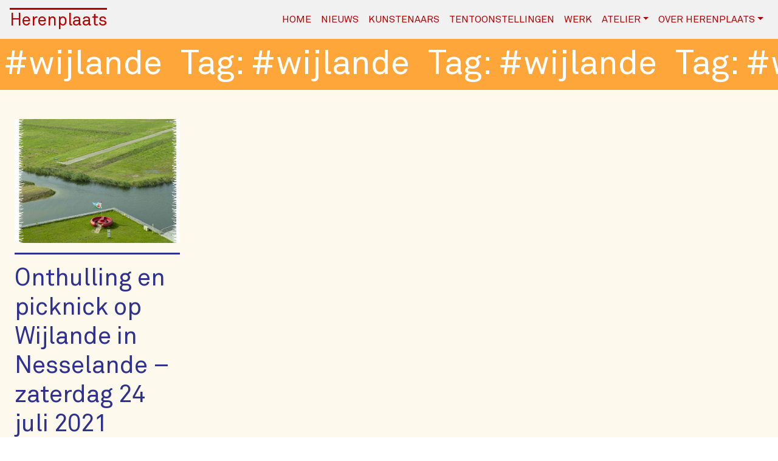

--- FILE ---
content_type: text/html; charset=UTF-8
request_url: https://www.herenplaats.nl/tag/wijlande/
body_size: 7665
content:
<!DOCTYPE html>
<html lang="nl-NL" xmlns:og="http://opengraphprotocol.org/schema/" xmlns:fb="http://www.facebook.com/2008/fbml">
    <head>
        <meta charset="UTF-8" />
        <meta http-equiv="X-UA-Compatible" content="IE=edge">
        <meta name="viewport" content="width=device-width, initial-scale=1, shrink-to-fit=no">
        <title>Galerie Atelier Herenplaats &raquo; #wijlande</title>
        <link rel="profile" href="http://gmpg.org/xfn/11" />
        <link rel="pingback" href="https://www.herenplaats.nl/xmlrpc.php" />
        <meta name='robots' content='max-image-preview:large' />
	<style>img:is([sizes="auto" i], [sizes^="auto," i]) { contain-intrinsic-size: 3000px 1500px }</style>
	<link rel="alternate" hreflang="nl" href="https://www.herenplaats.nl/tag/wijlande/" />
<link rel="alternate" hreflang="x-default" href="https://www.herenplaats.nl/tag/wijlande/" />
<link rel='dns-prefetch' href='//www.herenplaats.nl' />
<link rel='dns-prefetch' href='//cdnjs.cloudflare.com' />
<link rel="alternate" type="application/rss+xml" title="Galerie Atelier Herenplaats &raquo; #wijlande tag feed" href="https://www.herenplaats.nl/tag/wijlande/feed/" />
<meta property="og:title" content="Onthulling en picknick op Wijlande in Nesselande &#8211; zaterdag 24 juli 2021"/><meta property="og:description" content="Galerie Atelier Herenplaats - Space for creativity"/><meta property="og:type" content="website"/><meta property="og:url" content="https://www.herenplaats.nl/onthulling-en-picknick-op-wijlande-in-nesselande-zaterdag-24-juli-2021/"/><meta property="og:site_name" content="Galerie Atelier Herenplaats"/><meta property="og:image" content="https://www.herenplaats.nl/wp-content/uploads/2021/07/UITNODIGING-Wijlande-24-juli-2021-BEELDKANT3-kl-567x800.jpg"/><script type="text/javascript">
/* <![CDATA[ */
window._wpemojiSettings = {"baseUrl":"https:\/\/s.w.org\/images\/core\/emoji\/16.0.1\/72x72\/","ext":".png","svgUrl":"https:\/\/s.w.org\/images\/core\/emoji\/16.0.1\/svg\/","svgExt":".svg","source":{"concatemoji":"https:\/\/www.herenplaats.nl\/wp-includes\/js\/wp-emoji-release.min.js?ver=6.8.3"}};
/*! This file is auto-generated */
!function(s,n){var o,i,e;function c(e){try{var t={supportTests:e,timestamp:(new Date).valueOf()};sessionStorage.setItem(o,JSON.stringify(t))}catch(e){}}function p(e,t,n){e.clearRect(0,0,e.canvas.width,e.canvas.height),e.fillText(t,0,0);var t=new Uint32Array(e.getImageData(0,0,e.canvas.width,e.canvas.height).data),a=(e.clearRect(0,0,e.canvas.width,e.canvas.height),e.fillText(n,0,0),new Uint32Array(e.getImageData(0,0,e.canvas.width,e.canvas.height).data));return t.every(function(e,t){return e===a[t]})}function u(e,t){e.clearRect(0,0,e.canvas.width,e.canvas.height),e.fillText(t,0,0);for(var n=e.getImageData(16,16,1,1),a=0;a<n.data.length;a++)if(0!==n.data[a])return!1;return!0}function f(e,t,n,a){switch(t){case"flag":return n(e,"\ud83c\udff3\ufe0f\u200d\u26a7\ufe0f","\ud83c\udff3\ufe0f\u200b\u26a7\ufe0f")?!1:!n(e,"\ud83c\udde8\ud83c\uddf6","\ud83c\udde8\u200b\ud83c\uddf6")&&!n(e,"\ud83c\udff4\udb40\udc67\udb40\udc62\udb40\udc65\udb40\udc6e\udb40\udc67\udb40\udc7f","\ud83c\udff4\u200b\udb40\udc67\u200b\udb40\udc62\u200b\udb40\udc65\u200b\udb40\udc6e\u200b\udb40\udc67\u200b\udb40\udc7f");case"emoji":return!a(e,"\ud83e\udedf")}return!1}function g(e,t,n,a){var r="undefined"!=typeof WorkerGlobalScope&&self instanceof WorkerGlobalScope?new OffscreenCanvas(300,150):s.createElement("canvas"),o=r.getContext("2d",{willReadFrequently:!0}),i=(o.textBaseline="top",o.font="600 32px Arial",{});return e.forEach(function(e){i[e]=t(o,e,n,a)}),i}function t(e){var t=s.createElement("script");t.src=e,t.defer=!0,s.head.appendChild(t)}"undefined"!=typeof Promise&&(o="wpEmojiSettingsSupports",i=["flag","emoji"],n.supports={everything:!0,everythingExceptFlag:!0},e=new Promise(function(e){s.addEventListener("DOMContentLoaded",e,{once:!0})}),new Promise(function(t){var n=function(){try{var e=JSON.parse(sessionStorage.getItem(o));if("object"==typeof e&&"number"==typeof e.timestamp&&(new Date).valueOf()<e.timestamp+604800&&"object"==typeof e.supportTests)return e.supportTests}catch(e){}return null}();if(!n){if("undefined"!=typeof Worker&&"undefined"!=typeof OffscreenCanvas&&"undefined"!=typeof URL&&URL.createObjectURL&&"undefined"!=typeof Blob)try{var e="postMessage("+g.toString()+"("+[JSON.stringify(i),f.toString(),p.toString(),u.toString()].join(",")+"));",a=new Blob([e],{type:"text/javascript"}),r=new Worker(URL.createObjectURL(a),{name:"wpTestEmojiSupports"});return void(r.onmessage=function(e){c(n=e.data),r.terminate(),t(n)})}catch(e){}c(n=g(i,f,p,u))}t(n)}).then(function(e){for(var t in e)n.supports[t]=e[t],n.supports.everything=n.supports.everything&&n.supports[t],"flag"!==t&&(n.supports.everythingExceptFlag=n.supports.everythingExceptFlag&&n.supports[t]);n.supports.everythingExceptFlag=n.supports.everythingExceptFlag&&!n.supports.flag,n.DOMReady=!1,n.readyCallback=function(){n.DOMReady=!0}}).then(function(){return e}).then(function(){var e;n.supports.everything||(n.readyCallback(),(e=n.source||{}).concatemoji?t(e.concatemoji):e.wpemoji&&e.twemoji&&(t(e.twemoji),t(e.wpemoji)))}))}((window,document),window._wpemojiSettings);
/* ]]> */
</script>
<style id='wp-emoji-styles-inline-css' type='text/css'>

	img.wp-smiley, img.emoji {
		display: inline !important;
		border: none !important;
		box-shadow: none !important;
		height: 1em !important;
		width: 1em !important;
		margin: 0 0.07em !important;
		vertical-align: -0.1em !important;
		background: none !important;
		padding: 0 !important;
	}
</style>
<link rel='stylesheet' id='wp-block-library-css' href='https://www.herenplaats.nl/wp-includes/css/dist/block-library/style.min.css?ver=6.8.3' type='text/css' media='all' />
<style id='classic-theme-styles-inline-css' type='text/css'>
/*! This file is auto-generated */
.wp-block-button__link{color:#fff;background-color:#32373c;border-radius:9999px;box-shadow:none;text-decoration:none;padding:calc(.667em + 2px) calc(1.333em + 2px);font-size:1.125em}.wp-block-file__button{background:#32373c;color:#fff;text-decoration:none}
</style>
<style id='global-styles-inline-css' type='text/css'>
:root{--wp--preset--aspect-ratio--square: 1;--wp--preset--aspect-ratio--4-3: 4/3;--wp--preset--aspect-ratio--3-4: 3/4;--wp--preset--aspect-ratio--3-2: 3/2;--wp--preset--aspect-ratio--2-3: 2/3;--wp--preset--aspect-ratio--16-9: 16/9;--wp--preset--aspect-ratio--9-16: 9/16;--wp--preset--color--black: #000000;--wp--preset--color--cyan-bluish-gray: #abb8c3;--wp--preset--color--white: #ffffff;--wp--preset--color--pale-pink: #f78da7;--wp--preset--color--vivid-red: #cf2e2e;--wp--preset--color--luminous-vivid-orange: #ff6900;--wp--preset--color--luminous-vivid-amber: #fcb900;--wp--preset--color--light-green-cyan: #7bdcb5;--wp--preset--color--vivid-green-cyan: #00d084;--wp--preset--color--pale-cyan-blue: #8ed1fc;--wp--preset--color--vivid-cyan-blue: #0693e3;--wp--preset--color--vivid-purple: #9b51e0;--wp--preset--gradient--vivid-cyan-blue-to-vivid-purple: linear-gradient(135deg,rgba(6,147,227,1) 0%,rgb(155,81,224) 100%);--wp--preset--gradient--light-green-cyan-to-vivid-green-cyan: linear-gradient(135deg,rgb(122,220,180) 0%,rgb(0,208,130) 100%);--wp--preset--gradient--luminous-vivid-amber-to-luminous-vivid-orange: linear-gradient(135deg,rgba(252,185,0,1) 0%,rgba(255,105,0,1) 100%);--wp--preset--gradient--luminous-vivid-orange-to-vivid-red: linear-gradient(135deg,rgba(255,105,0,1) 0%,rgb(207,46,46) 100%);--wp--preset--gradient--very-light-gray-to-cyan-bluish-gray: linear-gradient(135deg,rgb(238,238,238) 0%,rgb(169,184,195) 100%);--wp--preset--gradient--cool-to-warm-spectrum: linear-gradient(135deg,rgb(74,234,220) 0%,rgb(151,120,209) 20%,rgb(207,42,186) 40%,rgb(238,44,130) 60%,rgb(251,105,98) 80%,rgb(254,248,76) 100%);--wp--preset--gradient--blush-light-purple: linear-gradient(135deg,rgb(255,206,236) 0%,rgb(152,150,240) 100%);--wp--preset--gradient--blush-bordeaux: linear-gradient(135deg,rgb(254,205,165) 0%,rgb(254,45,45) 50%,rgb(107,0,62) 100%);--wp--preset--gradient--luminous-dusk: linear-gradient(135deg,rgb(255,203,112) 0%,rgb(199,81,192) 50%,rgb(65,88,208) 100%);--wp--preset--gradient--pale-ocean: linear-gradient(135deg,rgb(255,245,203) 0%,rgb(182,227,212) 50%,rgb(51,167,181) 100%);--wp--preset--gradient--electric-grass: linear-gradient(135deg,rgb(202,248,128) 0%,rgb(113,206,126) 100%);--wp--preset--gradient--midnight: linear-gradient(135deg,rgb(2,3,129) 0%,rgb(40,116,252) 100%);--wp--preset--font-size--small: 13px;--wp--preset--font-size--medium: 20px;--wp--preset--font-size--large: 36px;--wp--preset--font-size--x-large: 42px;--wp--preset--spacing--20: 0.44rem;--wp--preset--spacing--30: 0.67rem;--wp--preset--spacing--40: 1rem;--wp--preset--spacing--50: 1.5rem;--wp--preset--spacing--60: 2.25rem;--wp--preset--spacing--70: 3.38rem;--wp--preset--spacing--80: 5.06rem;--wp--preset--shadow--natural: 6px 6px 9px rgba(0, 0, 0, 0.2);--wp--preset--shadow--deep: 12px 12px 50px rgba(0, 0, 0, 0.4);--wp--preset--shadow--sharp: 6px 6px 0px rgba(0, 0, 0, 0.2);--wp--preset--shadow--outlined: 6px 6px 0px -3px rgba(255, 255, 255, 1), 6px 6px rgba(0, 0, 0, 1);--wp--preset--shadow--crisp: 6px 6px 0px rgba(0, 0, 0, 1);}:where(.is-layout-flex){gap: 0.5em;}:where(.is-layout-grid){gap: 0.5em;}body .is-layout-flex{display: flex;}.is-layout-flex{flex-wrap: wrap;align-items: center;}.is-layout-flex > :is(*, div){margin: 0;}body .is-layout-grid{display: grid;}.is-layout-grid > :is(*, div){margin: 0;}:where(.wp-block-columns.is-layout-flex){gap: 2em;}:where(.wp-block-columns.is-layout-grid){gap: 2em;}:where(.wp-block-post-template.is-layout-flex){gap: 1.25em;}:where(.wp-block-post-template.is-layout-grid){gap: 1.25em;}.has-black-color{color: var(--wp--preset--color--black) !important;}.has-cyan-bluish-gray-color{color: var(--wp--preset--color--cyan-bluish-gray) !important;}.has-white-color{color: var(--wp--preset--color--white) !important;}.has-pale-pink-color{color: var(--wp--preset--color--pale-pink) !important;}.has-vivid-red-color{color: var(--wp--preset--color--vivid-red) !important;}.has-luminous-vivid-orange-color{color: var(--wp--preset--color--luminous-vivid-orange) !important;}.has-luminous-vivid-amber-color{color: var(--wp--preset--color--luminous-vivid-amber) !important;}.has-light-green-cyan-color{color: var(--wp--preset--color--light-green-cyan) !important;}.has-vivid-green-cyan-color{color: var(--wp--preset--color--vivid-green-cyan) !important;}.has-pale-cyan-blue-color{color: var(--wp--preset--color--pale-cyan-blue) !important;}.has-vivid-cyan-blue-color{color: var(--wp--preset--color--vivid-cyan-blue) !important;}.has-vivid-purple-color{color: var(--wp--preset--color--vivid-purple) !important;}.has-black-background-color{background-color: var(--wp--preset--color--black) !important;}.has-cyan-bluish-gray-background-color{background-color: var(--wp--preset--color--cyan-bluish-gray) !important;}.has-white-background-color{background-color: var(--wp--preset--color--white) !important;}.has-pale-pink-background-color{background-color: var(--wp--preset--color--pale-pink) !important;}.has-vivid-red-background-color{background-color: var(--wp--preset--color--vivid-red) !important;}.has-luminous-vivid-orange-background-color{background-color: var(--wp--preset--color--luminous-vivid-orange) !important;}.has-luminous-vivid-amber-background-color{background-color: var(--wp--preset--color--luminous-vivid-amber) !important;}.has-light-green-cyan-background-color{background-color: var(--wp--preset--color--light-green-cyan) !important;}.has-vivid-green-cyan-background-color{background-color: var(--wp--preset--color--vivid-green-cyan) !important;}.has-pale-cyan-blue-background-color{background-color: var(--wp--preset--color--pale-cyan-blue) !important;}.has-vivid-cyan-blue-background-color{background-color: var(--wp--preset--color--vivid-cyan-blue) !important;}.has-vivid-purple-background-color{background-color: var(--wp--preset--color--vivid-purple) !important;}.has-black-border-color{border-color: var(--wp--preset--color--black) !important;}.has-cyan-bluish-gray-border-color{border-color: var(--wp--preset--color--cyan-bluish-gray) !important;}.has-white-border-color{border-color: var(--wp--preset--color--white) !important;}.has-pale-pink-border-color{border-color: var(--wp--preset--color--pale-pink) !important;}.has-vivid-red-border-color{border-color: var(--wp--preset--color--vivid-red) !important;}.has-luminous-vivid-orange-border-color{border-color: var(--wp--preset--color--luminous-vivid-orange) !important;}.has-luminous-vivid-amber-border-color{border-color: var(--wp--preset--color--luminous-vivid-amber) !important;}.has-light-green-cyan-border-color{border-color: var(--wp--preset--color--light-green-cyan) !important;}.has-vivid-green-cyan-border-color{border-color: var(--wp--preset--color--vivid-green-cyan) !important;}.has-pale-cyan-blue-border-color{border-color: var(--wp--preset--color--pale-cyan-blue) !important;}.has-vivid-cyan-blue-border-color{border-color: var(--wp--preset--color--vivid-cyan-blue) !important;}.has-vivid-purple-border-color{border-color: var(--wp--preset--color--vivid-purple) !important;}.has-vivid-cyan-blue-to-vivid-purple-gradient-background{background: var(--wp--preset--gradient--vivid-cyan-blue-to-vivid-purple) !important;}.has-light-green-cyan-to-vivid-green-cyan-gradient-background{background: var(--wp--preset--gradient--light-green-cyan-to-vivid-green-cyan) !important;}.has-luminous-vivid-amber-to-luminous-vivid-orange-gradient-background{background: var(--wp--preset--gradient--luminous-vivid-amber-to-luminous-vivid-orange) !important;}.has-luminous-vivid-orange-to-vivid-red-gradient-background{background: var(--wp--preset--gradient--luminous-vivid-orange-to-vivid-red) !important;}.has-very-light-gray-to-cyan-bluish-gray-gradient-background{background: var(--wp--preset--gradient--very-light-gray-to-cyan-bluish-gray) !important;}.has-cool-to-warm-spectrum-gradient-background{background: var(--wp--preset--gradient--cool-to-warm-spectrum) !important;}.has-blush-light-purple-gradient-background{background: var(--wp--preset--gradient--blush-light-purple) !important;}.has-blush-bordeaux-gradient-background{background: var(--wp--preset--gradient--blush-bordeaux) !important;}.has-luminous-dusk-gradient-background{background: var(--wp--preset--gradient--luminous-dusk) !important;}.has-pale-ocean-gradient-background{background: var(--wp--preset--gradient--pale-ocean) !important;}.has-electric-grass-gradient-background{background: var(--wp--preset--gradient--electric-grass) !important;}.has-midnight-gradient-background{background: var(--wp--preset--gradient--midnight) !important;}.has-small-font-size{font-size: var(--wp--preset--font-size--small) !important;}.has-medium-font-size{font-size: var(--wp--preset--font-size--medium) !important;}.has-large-font-size{font-size: var(--wp--preset--font-size--large) !important;}.has-x-large-font-size{font-size: var(--wp--preset--font-size--x-large) !important;}
:where(.wp-block-post-template.is-layout-flex){gap: 1.25em;}:where(.wp-block-post-template.is-layout-grid){gap: 1.25em;}
:where(.wp-block-columns.is-layout-flex){gap: 2em;}:where(.wp-block-columns.is-layout-grid){gap: 2em;}
:root :where(.wp-block-pullquote){font-size: 1.5em;line-height: 1.6;}
</style>
<link rel='stylesheet' id='style-flickity-css-css' href='https://www.herenplaats.nl/wp-content/themes/herenplaats/assets/vendor/flickity/dist/flickity.min.css?ver=6.8.3' type='text/css' media='all' />
<link rel='stylesheet' id='style-animate-css-css' href='https://www.herenplaats.nl/wp-content/themes/herenplaats/assets/vendor/animate.css/animate.min.css?ver=6.8.3' type='text/css' media='all' />
<link rel='stylesheet' id='style-hover-css-css' href='https://www.herenplaats.nl/wp-content/themes/herenplaats/assets/vendor/hover/css/hover-min.css?ver=6.8.3' type='text/css' media='all' />
<link rel='stylesheet' id='style-fancybox-css-css' href='https://www.herenplaats.nl/wp-content/themes/herenplaats/assets/vendor/fancybox/dist/jquery.fancybox.min.css?ver=6.8.3' type='text/css' media='all' />
<link rel='stylesheet' id='style-default-css-css' href='https://www.herenplaats.nl/wp-content/themes/herenplaats/assets/dist/css/default.min.css?ver=1768732076' type='text/css' media='all' />
<script type="text/javascript" src="https://www.herenplaats.nl/wp-content/themes/herenplaats/assets/vendor/jquery/dist/jquery.min.js?ver=6.8.3" id="script-jquery-js-js"></script>
<script type="text/javascript" src="https://cdnjs.cloudflare.com/ajax/libs/popper.js/1.11.0/umd/popper.min.js?ver=6.8.3" id="script-popper-js-js"></script>
<script type="text/javascript" src="https://www.herenplaats.nl/wp-content/themes/herenplaats/assets/vendor/bootstrap/dist/js/bootstrap.min.js?ver=6.8.3" id="script-bootstrap-js-js"></script>
<script type="text/javascript" src="https://www.herenplaats.nl/wp-content/themes/herenplaats/assets/vendor/infinite-scroll/dist/infinite-scroll.pkgd.min.js?ver=6.8.3" id="script-infinite-scroll-js-js"></script>
<script type="text/javascript" src="https://www.herenplaats.nl/wp-content/themes/herenplaats/assets/vendor/imagesloaded/imagesloaded.pkgd.min.js?ver=6.8.3" id="script-images-loaded-js-js"></script>
<script type="text/javascript" src="https://www.herenplaats.nl/wp-content/themes/herenplaats/assets/vendor/flickity/dist/flickity.pkgd.min.js?ver=6.8.3" id="script-flickity-js-js"></script>
<script type="text/javascript" src="https://www.herenplaats.nl/wp-content/themes/herenplaats/assets/vendor/fancybox/dist/jquery.fancybox.min.js?ver=6.8.3" id="script-fancybox-js-js"></script>
<script type="text/javascript" src="https://www.herenplaats.nl/wp-content/themes/herenplaats/assets/dist/js/default.min.js?ver=1768732076" id="script-default-js-js"></script>
<link rel="https://api.w.org/" href="https://www.herenplaats.nl/wp-json/" /><link rel="alternate" title="JSON" type="application/json" href="https://www.herenplaats.nl/wp-json/wp/v2/tags/34" /><link rel="EditURI" type="application/rsd+xml" title="RSD" href="https://www.herenplaats.nl/xmlrpc.php?rsd" />
<meta name="generator" content="WordPress 6.8.3" />
<meta name="generator" content="WPML ver:4.8.6 stt:38,1;" />
<meta name="generator" content="Elementor 3.34.1; features: e_font_icon_svg, additional_custom_breakpoints; settings: css_print_method-external, google_font-enabled, font_display-swap">
			<style>
				.e-con.e-parent:nth-of-type(n+4):not(.e-lazyloaded):not(.e-no-lazyload),
				.e-con.e-parent:nth-of-type(n+4):not(.e-lazyloaded):not(.e-no-lazyload) * {
					background-image: none !important;
				}
				@media screen and (max-height: 1024px) {
					.e-con.e-parent:nth-of-type(n+3):not(.e-lazyloaded):not(.e-no-lazyload),
					.e-con.e-parent:nth-of-type(n+3):not(.e-lazyloaded):not(.e-no-lazyload) * {
						background-image: none !important;
					}
				}
				@media screen and (max-height: 640px) {
					.e-con.e-parent:nth-of-type(n+2):not(.e-lazyloaded):not(.e-no-lazyload),
					.e-con.e-parent:nth-of-type(n+2):not(.e-lazyloaded):not(.e-no-lazyload) * {
						background-image: none !important;
					}
				}
			</style>
			<link rel="icon" href="https://www.herenplaats.nl/wp-content/uploads/2017/12/cropped-favicon-32x32.jpg" sizes="32x32" />
<link rel="icon" href="https://www.herenplaats.nl/wp-content/uploads/2017/12/cropped-favicon-192x192.jpg" sizes="192x192" />
<link rel="apple-touch-icon" href="https://www.herenplaats.nl/wp-content/uploads/2017/12/cropped-favicon-180x180.jpg" />
<meta name="msapplication-TileImage" content="https://www.herenplaats.nl/wp-content/uploads/2017/12/cropped-favicon-270x270.jpg" />
		<style type="text/css" id="wp-custom-css">
			/* Verberg de grijs-witte blokjes achtergrond op actieve en inactieve kunstenaars pagina's */
.page-id-3988 .featured-image,
.page-id-3994 .featured-image,
.page-id-4312 .featured-image {
    display: none !important;
}
		</style>
		    </head>
    <body class="archive tag tag-wijlande tag-34 wp-theme-herenplaats elementor-default elementor-kit-4255">
        <nav class="navbar navbar-expand-lg navbar-light fixed-top navigation-primary">
            <a class="navbar-brand" href="https://www.herenplaats.nl">
                <h3 class="mb-0">
                    Herenplaats                </h3>
            </a>
            <button class="navbar-toggler" 
                    type="button" 
                    data-toggle="collapse" 
                    data-target="#headerMenu" 
                    aria-controls="headerMenu" 
                    aria-expanded="false" 
                    aria-label="Toggle navigation">
                <span class="navbar-toggler-icon"></span>
            </button>
            <div id="headerMenu" class="collapse navbar-collapse"><ul id="menu-header-menu" class="navbar-nav text-uppercase ml-auto"><li id="menu-item-149" class="menu-item menu-item-type-post_type menu-item-object-page menu-item-home menu-item-149 nav-item"><a href="https://www.herenplaats.nl/" class="nav-link">Home</a><li id="menu-item-156" class="menu-item menu-item-type-post_type menu-item-object-page current_page_parent menu-item-156 nav-item"><a href="https://www.herenplaats.nl/nieuws/" class="nav-link">Nieuws</a><li id="menu-item-164" class="menu-item menu-item-type-custom menu-item-object-custom menu-item-164 nav-item"><a href="/artist" class="nav-link">Kunstenaars</a><li id="menu-item-165" class="menu-item menu-item-type-custom menu-item-object-custom menu-item-165 nav-item"><a href="/exhibition" class="nav-link">Tentoonstellingen</a><li id="menu-item-166" class="menu-item menu-item-type-custom menu-item-object-custom menu-item-166 nav-item"><a href="/work" class="nav-link">Werk</a><li id="menu-item-150" class="menu-item menu-item-type-post_type menu-item-object-page menu-item-has-children menu-item-150 nav-item dropdown"><a href="https://www.herenplaats.nl/atelier/" class="nav-link dropdown-toggle" data-toggle="dropdown">Atelier</a>
<div class="dropdown-menu">
<a href="https://www.herenplaats.nl/atelier/" class="dropdown-item">Over het atelier</a><a href="/atelier/#workshops" class="dropdown-item">Workshops</a><a href="/atelier/#rondleidingen" class="dropdown-item">Rondleidingen</a><a href="/atelier/#winkel" class="dropdown-item">Winkel</a><a href="/atelier/#kunstuitleen" class="dropdown-item">Kunstuitleen</a><a href="/atelier/#kunst-kopen" class="dropdown-item">Kunst Kopen</a></div>
<li id="menu-item-157" class="menu-item menu-item-type-post_type menu-item-object-page menu-item-has-children menu-item-157 nav-item dropdown"><a href="https://www.herenplaats.nl/over/" class="nav-link dropdown-toggle" data-toggle="dropdown">Over Herenplaats</a>
<div class="dropdown-menu">
<a href="https://www.herenplaats.nl/over/" class="dropdown-item">Herenplaats</a><a href="/over/#medewerkers" class="dropdown-item">Medewerkers</a><a href="/over/#bezoek" class="dropdown-item">Bezoek</a><a href="/over/#steunons" class="dropdown-item">Steun ons</a><a href="/over/#vrijwilligers" class="dropdown-item">Vrijwilligers</a><a href="/over/#contact" class="dropdown-item">Contact</a></div>
</ul></div>        </nav>
        <main class="wrapper push index">
            <div class="container-fluid">
<div class="tpl-index bg-beige-light">
	<article class="article">
		<section class="section-header">
			<div class="marquee-horizontal bg-orange">
				<div class="marquee">
					<div class="marquee-content marquee-content-md first">
						<span class="text">
															Tag: <span>#wijlande</span>													</span>
					</div>
				</div>
			</div>
		</section>
		<section class="section-block">
						<div class="row posts">
								<div class="col-xl-3 col-lg-4 col-md-6 col post-col section-post">
					<article class="py-md-5 py-3 px-4">
						<a href="https://www.herenplaats.nl/onthulling-en-picknick-op-wijlande-in-nesselande-zaterdag-24-juli-2021/" class="text-blue-body">
														<div class="featured-image" 
							     style="background-image: url(https://www.herenplaats.nl/wp-content/uploads/2021/07/UITNODIGING-Wijlande-24-juli-2021-BEELDKANT3-kl.jpg)">
							</div>
													</a>
						<div class="">
							<header class="post-header">
								<a href="https://www.herenplaats.nl/onthulling-en-picknick-op-wijlande-in-nesselande-zaterdag-24-juli-2021/" class="text-blue-body">
									<hr class="blue-body" />
									<h1>Onthulling en picknick op Wijlande in Nesselande &#8211; zaterdag 24 juli 2021</h1>
								</a>
							</header>
							<section class="post-block">
								<p>In 2012 is in Nesselande een ontmoetingsplek gecreëerd door kunstenaar Yvonne Beelen samen met de bewoners van de wijk. De ronde bank die op het landje Wijlande staat, wordt door de Nesselanders &#8216;de rode rookworst&#8217; genoemd. De bank krijgt deze zomer een make-over. Het nieuwe ontwerp is gemaakt door Roza Dzhakova en Herenplaats kunstenares Monique Bouman. Op zaterdag 24 juli [&hellip;]</p>
							</section>
							<footer class="post-footer">
								<hr class="blue-body" />
								<a href="https://www.herenplaats.nl/onthulling-en-picknick-op-wijlande-in-nesselande-zaterdag-24-juli-2021/" class="text-blue-body">
									&#8594; Lees Meer								</a>
							</footer>
						</div>
					</article>
				</div>
							</div>
			<div class="nav-previous alignleft d-none">
					
			</div>
			<div class="nav-next alignright d-none">
					
			</div>
					</section>
	</article>
</div>

		</div>
	</main>
	<footer class="footer-primary bg-blue-darker text-white push">
		<section class="section">
			<div class="">
				<div class="row">
					<div class="col">
						<div class="p-lg-4 px-3 pt-4">
							<hr class="my-0">
							<h3 class="mt-2">
								Herenplaats							</h3>
						</div>
					</div>
					<div class="col">
						<div class="p-lg-4 px-3">
							<h3 class="mt-3">Bezoek ons</h3>
														<ul class="list-unstyled">
								<li class="list-item">
									Schietbaanstraat 1								</li>
								<li class="list-item">
									3014 ZT									Rotterdam								</li>
								<li class="list-item">
									Nederland								</li>
								<li class="list-item">
									maandag - zaterdag 13.00 - 17.00								</li>
							</ul>
													</div>
					</div>
					<div class="col">
						<div class="p-lg-4 px-3">
							<h3 class="mt-3">Neem contact op</h3>
														<ul class="list-unstyled">
								<li class="list-item">
									088 - 271 65 05								</li>
								<li class="list-item">
									<a href="mailto:atelier@herenplaats.nl">
										atelier@herenplaats.nl									</a>
								</li>
							</ul>
													</div>
					</div>
					<div class="col">
						<div class="p-lg-4 px-3">
							<h3 class="mt-3">Volg ons</h3>
														<ul class="list-inline">
																<li class="list-inline-item">
									<a href="https://www.facebook.com/galerieatelierherenplaats" target="_blank">
										<span class="fa-stack fa-lg">
										  <i class="fa fa-square-o fa-stack-2x"></i>
										  <i class="fa fa-facebook fa-stack-1x"></i>
										</span>
									</a>
								</li>
																<li class="list-inline-item">
									<a href="https://www.instagram.com/galerieatelierherenplaats/" target="_blank">
										<span class="fa-stack fa-lg">
										  <i class="fa fa-square-o fa-stack-2x"></i>
										  <i class="fa fa-instagram fa-stack-1x"></i>
										</span>
									</a>
								</li>
															</ul>
													</div>
					</div>
					<div class="col">
						<div class="pt-lg-4 pl-4 pr-5">
							<h3 class="mt-3">Ontvang ons</h3>
							<!-- Begin MailChimp Signup Form -->
<link href="//cdn-images.mailchimp.com/embedcode/slim-10_7.css" rel="stylesheet" type="text/css">
<div id="mc_embed_signup">
	<form action="https://herenplaats.us9.list-manage.com/subscribe/post?u=4de36fa28cd789c2d05a10467&amp;id=7c9221caf2" method="post" id="mc-embedded-subscribe-form" name="mc-embedded-subscribe-form" class="validate" target="_blank" novalidate>
    	<div id="mc_embed_signup_scroll">
    		<div class="form-group">
				<label for="mce-EMAIL">
					e-mailadres*
				</label>
				<input type="email" value="" name="EMAIL" class="form-control" id="mce-EMAIL" placeholder="email address" required>
			</div>
    		<!-- real people should not fill this in and expect good things - do not remove this or risk form bot signups-->
    		<div style="position: absolute; left: -5000px;" aria-hidden="true">
    			<input type="text" name="b_4de36fa28cd789c2d05a10467_7c9221caf2" tabindex="-1" value="">
    		</div>
    		<div class="form-group">
    			<input type="submit" value="Subscribe" name="subscribe" id="mc-embedded-subscribe" class="btn btn-primary btn-block">
    		</div>
    	</div>
	</form>
</div>
<!--End mc_embed_signup-->						</div>
												<div class="marquee-vertical marquee-vertical-right bg-teal-light">
							<div class="marquee">
								<div class="marquee-content marquee-content-sm first">
									<span class="text">Schietbaanstraat 1</span>
								</div>
							</div>
						</div>
							
					</div>
				</div>
			</div>
			<div class="marquee-horizontal bg-red">
				<div class="marquee">
					<div class="marquee-content marquee-content-sm first">
						<span class="text">Galerie Atelier Herenplaats - Space for creativity</span>
					</div>
				</div>
			</div>
		</section>
	</footer>
	<script type="speculationrules">
{"prefetch":[{"source":"document","where":{"and":[{"href_matches":"\/*"},{"not":{"href_matches":["\/wp-*.php","\/wp-admin\/*","\/wp-content\/uploads\/*","\/wp-content\/*","\/wp-content\/plugins\/*","\/wp-content\/themes\/herenplaats\/*","\/*\\?(.+)"]}},{"not":{"selector_matches":"a[rel~=\"nofollow\"]"}},{"not":{"selector_matches":".no-prefetch, .no-prefetch a"}}]},"eagerness":"conservative"}]}
</script>
			<script>
				const lazyloadRunObserver = () => {
					const lazyloadBackgrounds = document.querySelectorAll( `.e-con.e-parent:not(.e-lazyloaded)` );
					const lazyloadBackgroundObserver = new IntersectionObserver( ( entries ) => {
						entries.forEach( ( entry ) => {
							if ( entry.isIntersecting ) {
								let lazyloadBackground = entry.target;
								if( lazyloadBackground ) {
									lazyloadBackground.classList.add( 'e-lazyloaded' );
								}
								lazyloadBackgroundObserver.unobserve( entry.target );
							}
						});
					}, { rootMargin: '200px 0px 200px 0px' } );
					lazyloadBackgrounds.forEach( ( lazyloadBackground ) => {
						lazyloadBackgroundObserver.observe( lazyloadBackground );
					} );
				};
				const events = [
					'DOMContentLoaded',
					'elementor/lazyload/observe',
				];
				events.forEach( ( event ) => {
					document.addEventListener( event, lazyloadRunObserver );
				} );
			</script>
			<script type="text/javascript" src="https://www.herenplaats.nl/wp-content/themes/herenplaats/assets/libs/pushy/js/pushy.min.js?ver=6.8.3" id="script-pushy-js-js"></script>
</body>
</html>